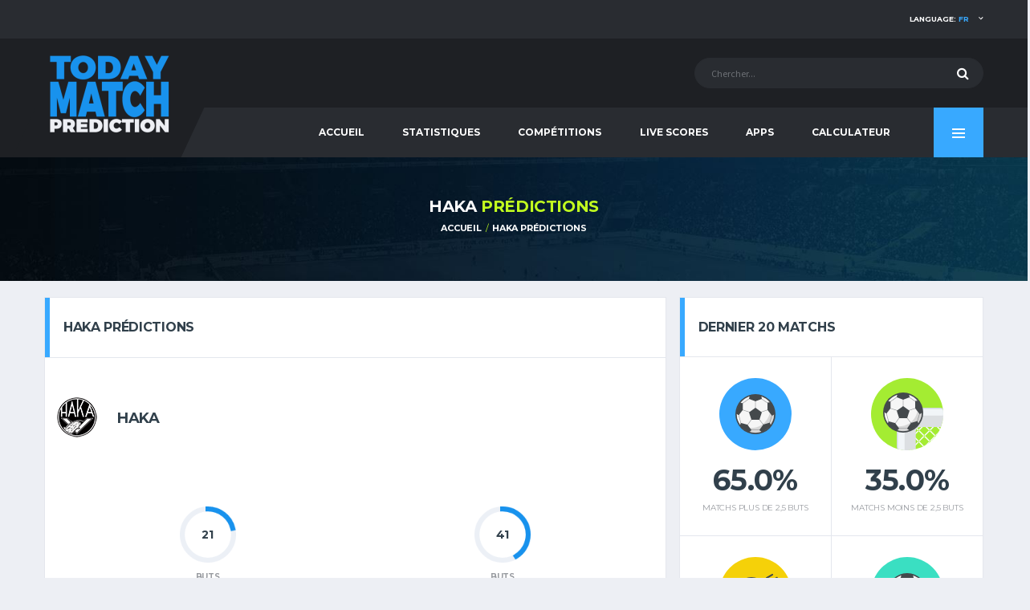

--- FILE ---
content_type: text/html; charset=UTF-8
request_url: https://www.todaymatchprediction.com/fr/clubs-fc-haka-predictions-team-2080.html
body_size: 11068
content:
<!DOCTYPE html>
<html lang="fr" prefix="og: http://ogp.me/ns#">
<head>
<meta name="viewport" content="width=device-width, initial-scale = 1.0, maximum-scale=5.0, user-scalable=0">
<title>Haka Prédictions | Today Match Prediction</title>
    <meta http-equiv="X-UA-Compatible" content="IE=edge">
    <meta name="description" content="Haka Prédictions toutes les Statistiques pour vous aider à décider, H2H, Prédiction, Conseils de Paris, toutes les Prévisions du match.">
    <meta name="author" content="todaymatchprediction.com">
    <meta name="news_keywords" content="Haka, Prédictions, Today Match Prediction, today, match, prediction, betting tips, soccer">
    <meta name="original-source" content="https://www.todaymatchprediction.com/fr/">
    <meta name="robots" content="noodp">
    <link rel="canonical" href="https://www.todaymatchprediction.com/fr/clubs-fc-haka-predictions-team-2080.html">
    <link rel="publisher" href="https://www.todaymatchprediction.com/fr/clubs-fc-haka-predictions-team-2080.html">
    <meta property="og:type" content="article">
    <meta property="og:title" content="Haka Prédictions | Today Match Prediction">
    <meta property="og:description" content="Haka Prédictions toutes les Statistiques pour vous aider à décider, H2H, Prédiction, Conseils de Paris, toutes les Prévisions du match.">
    <meta property="og:url" content="https://www.todaymatchprediction.com/fr/clubs-fc-haka-predictions-team-2080.html">
    <meta property="og:site_name" content="Today Match Prediction">
    <meta property="article:author" content="https://www.todaymatchprediction.com/fr/">
    <meta property="article:tag" content="Today Match Prediction">
    <meta property="article:section" content="Today Match Prediction">
    <meta property="og:image" content="https://www.todaymatchprediction.com/shareimage.jpg">
    <meta name="twitter:card" content="summary_large_image">
    <meta name="twitter:description" content="Haka Prédictions toutes les Statistiques pour vous aider à décider, H2H, Prédiction, Conseils de Paris, toutes les Prévisions du match.">
    <meta name="twitter:title" content="Haka Prédictions | Today Match Prediction">
    <meta name="twitter:site" content="@todaymatchpredi">
    <meta name="twitter:image" content="https://www.todaymatchprediction.com/shareimage.jpg">
    <meta name="twitter:creator" content="@todaymatchpredi">
  <link rel="apple-touch-icon" sizes="57x57" href="https://www.todaymatchprediction.com/apple-icon-57x57.png">
  <link rel="apple-touch-icon" sizes="60x60" href="https://www.todaymatchprediction.com/apple-icon-60x60.png">
  <link rel="apple-touch-icon" sizes="72x72" href="https://www.todaymatchprediction.com/apple-icon-72x72.png">
  <link rel="apple-touch-icon" sizes="76x76" href="https://www.todaymatchprediction.com/apple-icon-76x76.png">
  <link rel="apple-touch-icon" sizes="114x114" href="https://www.todaymatchprediction.com/apple-icon-114x114.png">
  <link rel="apple-touch-icon" sizes="120x120" href="https://www.todaymatchprediction.com/apple-icon-120x120.png">
  <link rel="apple-touch-icon" sizes="144x144" href="https://www.todaymatchprediction.com/apple-icon-144x144.png">
  <link rel="apple-touch-icon" sizes="152x152" href="https://www.todaymatchprediction.com/apple-icon-152x152.png">
  <link rel="apple-touch-icon" sizes="180x180" href="https://www.todaymatchprediction.com/apple-icon-180x180.png">
  <link rel="icon" type="image/png" sizes="192x192"  href="https://www.todaymatchprediction.com/android-icon-192x192.png">
  <link rel="icon" type="image/png" sizes="32x32" href="https://www.todaymatchprediction.com/favicon-32x32.png">
  <link rel="icon" type="image/png" sizes="96x96" href="https://www.todaymatchprediction.com/favicon-96x96.png">
  <link rel="icon" type="image/png" sizes="16x16" href="https://www.todaymatchprediction.com/favicon-16x16.png">
  <link rel="manifest" href="https://www.todaymatchprediction.com/manifest.json">
  <meta name="msapplication-TileColor" content="#1e2024">
  <meta name="msapplication-TileImage" content="https://www.todaymatchprediction.com/ms-icon-144x144.png">
  <meta name="theme-color" content="#1e2024">
  <link rel="shortcut icon" href="https://www.todaymatchprediction.com/favicon.ico">
  <link rel="dns-prefetch" href="https://fonts.googleapis.com">
  <link rel="dns-prefetch" href="https://fonts.gstatic.com">
  <link href="https://fonts.googleapis.com/css?family=Montserrat:400,700%7CSource+Sans+Pro:400,700" rel="stylesheet">
  <link href="https://www.todaymatchprediction.com/assets/vendor/bootstrap/css/bootstrap.min.css" rel="stylesheet">
  <link href="https://www.todaymatchprediction.com/assets/fonts/font-awesome/css/font-awesome.min.css" rel="stylesheet">
  <link href="https://www.todaymatchprediction.com/assets/fonts/simple-line-icons/css/simple-line-icons.css" rel="stylesheet">
  <link href="https://www.todaymatchprediction.com/assets/vendor/magnific-popup/dist/magnific-popup.css" rel="stylesheet">
  <link href="https://www.todaymatchprediction.com/assets/vendor/slick/slick.css" rel="stylesheet">
  <link href="https://www.todaymatchprediction.com/assets/css/content.css" rel="stylesheet">
  <link href="https://www.todaymatchprediction.com/assets/css/componentslast.css" rel="stylesheet">
  <link href="https://www.todaymatchprediction.com/assets/css/style.css" rel="stylesheet">
  <link href="https://www.todaymatchprediction.com/assets/css/custom.css" rel="stylesheet">
   <script type='application/ld+json'>{"@context":"https://schema.org","@type":"Organization","url":"https://www.todaymatchprediction.com/","sameAs":["https://www.facebook.com/todaymatchpredictionsfree/","https://twitter.com/todaymatchpredi"],"@id":"https://www.todaymatchprediction.com/#organization","name":"Today Match Prediction","logo":"https://www.todaymatchprediction.com/shareimage.jpg"}</script>
<script type="application/ld+json">
{
  "@context":"http://schema.org",
  "@type":"ItemList",
  "itemListElement":[
    {
      "@type":"SiteNavigationElement",
      "position":1,
      "name": "Home",
      "description": "Today Match Prediction",
      "url":"https://www.todaymatchprediction.com/"
    },
    {
      "@type":"SiteNavigationElement",
      "position":2,
      "name": "Football",
      "description": "Prédictions de Football pour Aujourd'hui",
      "url":"https://www.todaymatchprediction.com/todays-football-predictions.html"
    },
   {
      "@type":"SiteNavigationElement",
      "position":3,
      "name": "Cricket",
      "description": "Conseils de Paris sur le Cricket pour Aujourd'hui",
      "url":"https://www.todaymatchprediction.com/todays-cricket-predictions.html"
    },
    {
      "@type":"SiteNavigationElement",
      "position":4,
      "name": "Basketball",
      "description": "Prédictions de Basketball pour Aujourd'hui",
      "url":"https://www.todaymatchprediction.com/todays-basketball-predictions.html"
    },
    {
      "@type":"SiteNavigationElement",
      "position":5,
      "name": "Tennis",
      "description": "Prédictions de Tennis pour Aujourd'hui",
      "url":"https://www.todaymatchprediction.com/todays-tennis-predictions.html"
    }
  ]
}
</script>
<style>.widget-banner.widget--sidebar .widget__content.extraisadv{padding:8px;}.appsiconsgo{font-size:3em;color:#7189a0;margin:15px;}@media (max-width: 1199px) and (min-width: 992px){.main-nav__list>li>a {padding-left: 17px;padding-right: 17px;}}@media only screen and (max-width: 991px){.header-mobile {z-index: 5;}}
</style><style>.teamvs{margin-left: 12px;}@media (max-width:900px){.game-result__score-result--loser{display:block;position:relative;bottom:4px;right:0;text-align:center}}@media screen and (max-width: 767px){.team-schedule__date {display: initial;}}@media (max-width:600px){.game-result__team-logo img {max-width:35px;}.game-result__score-result--loser{display:block;position:relative;bottom:4px;right:0;text-align:center}}@media screen and (max-width:500px){.teamvs{margin-left:6px;}.extrasection{margin-right: -15px;margin-left: -15px;}.timeseeextra{width: 40px;}.team-schedule tbody .team-schedule__date, .team-schedule tbody .team-schedule__versus, .team-schedule tbody .team-schedule__status, .team-schedule tbody .team-schedule__time, .team-schedule tbody .team-schedule__compet, .team-schedule tbody .team-schedule__venue, .team-schedule tbody .team-schedule__tickets{width: 39px;}.site-content{padding-top:100px;margin-bottom:20px}.game-result__header--alt .game-result__date{flex-basis:initial;text-align:center}.game-result__header--alt .game-result__league{flex-basis:50%;margin-bottom:10px}}</style>
    <style>.extralg{background-color: #fff;width: 25%!important;}.widget-team-stats{border: 0px solid #e4e7ed;margin-bottom: 0px;}.extrah6{line-height: 1px;margin-top: -5px;margin-bottom: -10px;font-size: 12px;}.extrabsee,.extrabsee2{font-weight:600;font-family:montserrat,sans-serif;text-transform:uppercase;line-height:1.5em;border-radius:0;color:#fff}.iconspace{font-size:14px}.seespanb{background:#006B00;padding:5px;margin-left:5px}.extrabsee2{-webkit-transition:all .3s ease;transition:all .3s ease;font-size:11px;background:#090;padding:3px 0 3px 10px}.extrabsee{-webkit-transition:all .3s ease;transition:all .3s ease;padding:3px 16px;font-size:17px;background-color:#1F7D5C}.extrabsee2:focus,.extrabsee:focus{outline:0}@media screen and (max-width:500px){.extrabsee{font-size:15px}.player-season-avg tbody>tr>td.player-season-avg__season,.player-season-avg thead>tr>th.player-season-avg__season{text-align:left;padding-left:6px;font-size:11px}.label{font-size:10px}.game-result__score{font-size:18px}.game-result__score-result--loser{color:#d0d0d0}.game-result__header--alt{margin-bottom:20px}.game-result__content,.game-result__score-wrap{margin:0}.betslip{width:130px}.betslip2{width:180px}.site-content{padding-top:150px;margin-bottom:20px}.table>tbody>tr>td,.table>tbody>tr>th,.table>tfoot>tr>td,.table>tfoot>tr>th,.table>thead>tr>td,.table>thead>tr>th{padding-left:2px;padding-right:5px}}@media (max-width:768px){.footer-widgets__inner{padding:0 0 40px}.team-meta__name{font-size:9px}}@media (min-width: 992px){.table>tbody>tr>td{padding: 10px 10px;font-size: 11px;}.game-result__team {width: 100%;}}@media screen and (max-width:991px){.page-heading{display:none}.site-content{padding-top:100px;margin-bottom:20px}}@media (min-width: 1200px){td.team-schedule__tickets {padding-right: 10px!important;}}.progress__label{width: 30%;margin-left: 10px;}.progress+.progress__number {margin-left: 10px;margin-right: 18px;}}@media screen and (max-width: 320px){.table > tbody > tr > td, .table > tbody > tr > th, .table > tfoot > tr > td, .table > tfoot > tr > th, .table > thead > tr > td, .table > thead > tr > th {padding-left: 2px;padding-right: 2px;max-width: 100px;}}</style>
<style>.widget-standings .table-standings>tbody>tr>td:first-child {padding-left: 15px;}.widget-standings .table-standings>thead>tr>th:first-child {padding-left: 10px;}.widget-standings .table-standings>thead>tr>th:last-child {padding-right:8px;}.widget-standings .table-standings>thead>tr>th.left{text-align: left;}.widget-standings .table-standings>tbody>tr>td.left{text-align: left;}.selecttableteam{background-color: #f5f5dc;}.game-result__team-desc{font-size: 10px;}.teamvs{margin-left: 12px;}.extralabels{margin-top:15px;margin-bottom:15px;color:#444;}.text-center{text-align: center;}.topone{padding-top: 5px;padding-bottom: 5px;text-align: center;}.game-result__header--alt .game-result__date {-ms-flex-preferred-size: 50%;flex-basis: 50%;}.game-result__header--alt .game-result__league{flex-basis: 50%;}@media (max-width:600px){.game-result__team {padding-right: 0px;}.game-result__header--alt{display:block;}}</style>
<style>.card__header.card__header--has-btn.lastresults{border-bottom:0 solid #ddd}.lisleaguegames{display:flex;border-top:1px solid #e4e7ed;padding:10px 0 10px 0}.team-schedule__date{padding-left:10px;width:13%;font-size:11px;font-family:montserrat,sans-serif}.team-schedule__time{text-align:center;width:13%;font-size:11px;font-family:montserrat,sans-serif;color:#666}.team-schedule__versus{width:40%}.team-schedule__compet{width:16%;text-align:center;font-size:11px;font-family:montserrat,sans-serif;white-space:nowrap;overflow:hidden;text-overflow:ellipsis;padding-right:4px;padding-left:4px}.team-schedule__tickets{width:20%;text-align:center}.team-schedule__versus{width:35%}.team-meta__nameresults{font-size:11px;line-height:1.2em;font-weight:400;margin-bottom:0;text-transform:none}@media only screen and (max-width:991px){.team-schedule__versus{width:50%}}@media screen and (max-width:767px){.team-schedule__versus{width:60%}}@media screen and (max-width:590px){.team-schedule__versus{width:60%}}@media (max-width:467px){.team-schedule__versus{width:69%}}@media screen and (max-width:590px){.team-schedule__time{font-size:10px}}@media (max-width:467px){.team-schedule__time{font-size:9px;padding-top:3px}}@media only screen and (max-width:991px){.team-schedule__tickets{width:15%}}@media screen and (max-width:767px){.team-schedule__tickets{width:18%}}@media screen and (max-width:590px){.team-schedule__tickets{width:22%}}@media (max-width:467px){.team-schedule__tickets{width:15%}}.colorscore{color:#555}@media screen and (max-width: 767px){.team-schedule__date {display: block;padding-left: 3px;width: 15%;min-width: 15%;}}</style>  
<style>.draw,.lose,.won{margin-right:2px;color:#fff;border-radius:50%}.draw{background-color:#a4aab0;padding:5px 7px}.lose{background-color:#c1272d;padding:5px 8px}.won{background-color:#52b030;padding:5px 6px}</style>
<script type="text/javascript">
  var googletag = googletag || {};
  googletag.cmd = googletag.cmd || [];
  (function() {
    var gads = document.createElement('script');
    gads.async = true;
    gads.type = 'text/javascript';
    var useSSL = 'https:' == document.location.protocol;
    gads.src = (useSSL ? 'https:' : 'http:') +
      '//www.googletagservices.com/tag/js/gpt.js';
    var node = document.getElementsByTagName('script')[0];
    node.parentNode.insertBefore(gads, node);
  })();
</script>
<script async src="https://pagead2.googlesyndication.com/pagead/js/adsbygoogle.js?client=ca-pub-1439671726459342" data-overlays="bottom" crossorigin="anonymous"></script>
  
<style>@media (min-width: 992px){.site-content {padding: 20px 0 0;}}</style>
<style>.divontplace{line-height:0px;float:none!important;padding:0;text-align:center!important;display:block!important;margin:auto!important;}.divontplaceright{line-height:0px;float:none!important;min-height: 320px;padding:0;text-align:center!important;display:block!important;margin:auto!important;}.pushy-panel__inner {overflow-y: hidden;}@media (min-width: 768px){.sponsors{padding: 15px 0 0px;}}.infogosee{display:none}@media (min-width: 992px){.page-heading__title {font-size: 20px;}}</style>
<style>.termsbottom{text-align:-webkit-center;text-align:center;padding-bottom:45px;}.extrafa{font-size:20px!important;color:#ccc!important;}.footer-widgets__inner{padding:20px 0;padding-bottom:40px;text-align:center}.gambuk{margin-bottom:10px;width:150px;filter:grayscale(1)}@media (min-width:992px){.footer-widgets__inner{padding:20px 0;padding-bottom:40px;text-align:center}}@media (min-width:768px){.footer-widgets__inner{padding:20px 0;padding-bottom:40px;text-align:center}}@media (max-width:460px){.footer-nav__item {width: 14%;}}@media (max-width:400px){.gambuk{margin-top:30px;width:200px;filter:grayscale(1)}}</style>
<style>.two_responsive_1{width:321px;height:50px;text-align:center;margin:auto;}@media(min-width:500px){.two_responsive_1{width:468px;height:60px;text-align:center;margin:auto;}}@media(min-width:992px){.two_responsive_1{width:728px;height:90px;text-align:center;margin:auto;}}</style>
<style>@media screen and (max-width:730px){.footer-secondary,.footer-widgets,.sponsors{display:none}.footer-mobile{position:fixed;z-index:2;width:100%;bottom:0;background:#1e2024;display:none;opacity: 0;transform: translateY(100%);transition: opacity 0.5s ease, transform 0.5s ease;}.footer-mobile.showthis {opacity: 1;transform: translateY(0);}.footer-nav__item{height:60px}}.classimgfoot5{height:20px;margin-top:9px}.classimgfoot6{height:20px;margin-top:7px}</style>
</head><body class="template-soccer">
<div class="site-wrapper clearfix">
<div class="site-overlay"></div>
<div class="header-mobile clearfix" id="header-mobile">
    <div class="header-mobile__logo">
        <a href="/fr/" title="Today Match Prediction"><img src="/assets/images/soccer/logo.png" srcset="/assets/images/soccer/logo@2x.png 2x" alt="Today Match Prediction" title="Today Match Prediction" class="header-mobile__logo-img"></a>
    </div>
    <div class="header-mobile__inner">
        <a title="Today Match Prediction" id="header-mobile__toggle" class="burger-menu-icon"><span class="burger-menu-icon__line"></span></a>
        <span class="header-mobile__search-icon" id="header-mobile__search-icon"></span>
    </div>
</div>
<header class="header">
    <div class="header__top-bar clearfix">
        <div class="container">

            <!-- Account Navigation -->
            <ul class="nav-account desk">
                <li class="nav-account__item desk active"><a href="#" title="Language">Language: <span class="highlight">fr</span></a>
                    <ul class="main-nav__sub">
                         <li><a href="https://www.todaymatchprediction.com/en/" title="English">English</a></li>
                        <li><a href="https://www.todaymatchprediction.com/es/" title="Español">ESPAÑOL</a></li>
                        <li><a href="https://www.todaymatchprediction.com/fr/" title="Français">FRANÇAIS</a></li>
                        <li><a href="https://www.todaymatchprediction.com/de/" title="Deutsch">DEUTSCH</a></li>
                        <li><a href="https://www.todaymatchprediction.com/pt/" title="Português">Português</a></li>
                    </ul>
                </li>
            </ul>
            <ul class="nav-account mob">
                <li class="has-children mob"><span class="main-nav__toggle"></span><a title="Language">Language</a>
                  <ul class="main-nav__sub" style="display: none;">
                     <li><a href="https://www.todaymatchprediction.com/en/" title="English">English</a></li>
                        <li><a href="https://www.todaymatchprediction.com/es/" title="Español">ESPAÑOL</a></li>
                        <li><a href="https://www.todaymatchprediction.com/fr/" title="Français">FRANÇAIS</a></li>
                        <li><a href="https://www.todaymatchprediction.com/de/" title="Deutsch">DEUTSCH</a></li>
                        <li><a href="https://www.todaymatchprediction.com/pt/" title="Português">Português</a></li>
                  </ul>
                </li>
            </ul>
        </div>
    </div>
    <div class="header__secondary">
        <div class="container">
            <!-- Header Search Form -->
            <div class="header-search-form">
                <form action="https://www.todaymatchprediction.com/fr/search.php" id="mobile-search-form" class="search-form" method="get">
                    <input type="text" class="form-control header-mobile__search-control" name="keyword" id="keyword" placeholder="Chercher...">
                    <button type="submit" class="header-mobile__search-submit"><i class="fa fa-search"></i></button>
                </form>
            </div>
        </div>
    </div>
    <div class="header__primary">
        <div class="container">
            <div class="header__primary-inner">

                <!-- Header Logo -->
                <div class="header-logo">
                    <a href="/fr/" title="Today Match Prediction"><img src="/assets/images/soccer/logo.png" srcset="/assets/images/soccer/logo@2x.png 2x" alt="Today Match Prediction" title="Today Match Prediction" class="header-logo__img"></a>
                </div>
                <nav class="main-nav clearfix">
                    <ul class="main-nav__list">
                        <li class="">
                            <input type="hidden" id="menu_" value="">
                            <a href="https://www.todaymatchprediction.com/fr/" title="Today Match Prediction">ACCUEIL</a>
                        </li>
                        <li class="">
                            <input type="hidden" id="menu_stats" value="stats">
                            <a href="https://www.todaymatchprediction.com/fr/stats/" title="Statistiques">Statistiques</a>
                        </li>
                        <li class="">
                            <input type="hidden" id="menu_competitions" value="competitions">
                            <a href="https://www.todaymatchprediction.com/fr/competitions/" title="Compétitions">Compétitions</a>
                        </li>
                        <li class="">
                            <input type="hidden" id="menu_livescores" value="livescores">
                            <a href="https://www.todaymatchprediction.com/fr/livescores/" title="Live Scores">Live Scores</a>
                        </li>
                        <li class="">
                            <input type="hidden" id="menu_apps" value="apps">
                            <a href="https://www.todaymatchprediction.com/fr/today-match-prediction-mobile-apps/" title="Apps">Apps</a>
                        </li>
                        <li class="">
                            <input type="hidden" id="menu_calculator" value="calculator">
                            <a href="https://www.todaymatchprediction.com/fr/betting-calculator-odds-converter/" title="Calculateur ">Calculateur </a>
                        </li>
                        <li class="has-children mob">
                            <input type="hidden" id="contact" value="contact">
                            <a href="https://www.todaymatchprediction.com/contact/">Contact</a>
                        </li>
                    </ul>
                    <a href="#" class="pushy-panel__toggle" title="Today Match Prediction">
                        <span class="pushy-panel__line"></span>
                    </a>
                    <!-- Pushy Panel Toggle / Eng -->
                </nav>
                <!-- Main Navigation / End -->
            </div>
        </div>
    </div>
</header>
<aside class="pushy-panel pushy-panel--dark">
    <div class="pushy-panel__inner">
        <header class="pushy-panel__header">
            <div class="pushy-panel__logo">
                <a href="/fr/" title="Today Match Prediction"><img src="/assets/images/soccer/logo.png" srcset="/assets/images/soccer/logo@2x.png 2x" alt="Today Match Prediction"></a>
            </div>
        </header>
        <div class="pushy-panel__content">

            <!-- Widget: Posts -->
            <aside class="widget widget-popular-posts widget--side-panel">
                <div class="widget__content">

                    <ul class="posts posts--simple-list">
                        <li class="posts__item posts__item--category-1">
                            <div class="posts__inner">
                                <h6 class="posts__title"><a href="#"title="Today Match Prediction">PARTAGEZ CETTE PAGE</a></h6>
                            </div>
                            <div class="posts__excerpt">
                                 <a href="https://www.facebook.com/sharer.php?u=https://www.todaymatchprediction.com/fr/clubs-fc-haka-predictions-team-2080.html" title="facebook" target="_blank" class="btn btn-primary-inverse btn-sm" rel="noopener" style="margin-bottom: 6px;width: 80%;background-color: #3B5997;">
                                    <i class="fa fa-facebook" style="margin-right: 10px;font-size: 1.2em;"></i>PARTAGER SUR FACEBOOK</a>
                                <a href="https://twitter.com/share?url=https://www.todaymatchprediction.com/fr/clubs-fc-haka-predictions-team-2080.html&amp;text=Today%20Match%20Prediction&amp;hashtags=todaymatchprediction" title="twitter" target="_blank" rel="noopener" class="btn btn-primary-inverse btn-sm" style="margin-bottom: 6px;width: 80%;background-color: #42C0FB;">
                                    <i class="fa fa-twitter" style="margin-right: 10px;font-size: 1.2em;"></i>PARTAGER SUR TWITTER</a>
                            </div>
                        </li>
                    </ul>
                </div>
            </aside>
            <!-- Widget: Posts / End -->
            <!-- Widget: Tag Cloud -->
            <aside class="widget widget--side-panel widget-tagcloud">
                <div class="widget__title">
                    <h4>TAGS POPULAIRES</h4>
                </div>
                <div class="widget__content">
                    <div class="tagcloud">
                        <a href="https://www.todaymatchprediction.com/fr/" class="btn btn-primary btn-xs btn-outline btn-sm" title="PRÉDICTIONS">PRÉDICTIONS</a>
                        <a href="https://www.todaymatchprediction.com/stats/fr/" class="btn btn-primary btn-xs btn-outline btn-sm" title="Statistiques">Statistiques</a>
                        <a href="https://www.todaymatchprediction.com/competitions/fr/" class="btn btn-primary btn-xs btn-outline btn-sm" title="Compétitions">Compétitions</a>
                        <a href="https://www.todaymatchprediction.com/livescores/fr/" class="btn btn-primary btn-xs btn-outline btn-sm" title="RÉSULTATS EN DIRECT">RÉSULTATS EN DIRECT</a>
                    </div>
                </div>
            </aside>
            <!-- Widget: Tag Cloud / End -->
            <!-- Widget: Banner -->
           <!-- <aside class="widget widget--side-panel widget-banner">
                <div class="widget__content">
                    <figure class="widget-banner__img">
                        <a href="/gopage.php" target="_blank" rel="nofollow"><img src="/images/dsfdsmoren.jpg" alt="Banner"></a>
                    </figure>
                </div>
            </aside>-->
            <!-- Widget: Banner / End -->
        </div>
        <a href="#" title="Today Match Prediction" class="pushy-panel__back-btn"></a>
    </div>
</aside>
<script>
    $(document).ready(function () {
        var url = document.location.href.split("/");
        var value = url[3];
        if ($("#menu" + "_" + value).val() == value) {
            $("#menu" + "_" + value).parent().addClass("active");
        }
        else {
            var url = document.location.href;
            $("a[href='" + url + "']").parent().addClass("active");
        }
    });
    $('#btnSearch').click(function () {
        keyword = $("#keyword").val();
        window.location.href = "https://www.todaymatchprediction.com/fr/search.php?keyword=" + keyword;
    });
</script>    <div class="page-heading">
        <div class="container">
            <div class="row">
                <div class="col-md-10 col-md-offset-1">
                    <h1 class="page-heading__title">Haka <span class="highlight">PRÉDICTIONS</span></h1>
                    <ol class="page-heading__breadcrumb breadcrumb">
                        <li><a href="/fr/">ACCUEIL</a></li>
                        <li><a href="https://www.todaymatchprediction.com/fr/clubs-fc-haka-predictions-team-2080.html" title="Haka PRÉDICTIONS">Haka PRÉDICTIONS</a></li>
                    </ol>
                </div>
            </div>
        </div>
    </div>
    <!-- Content
    ================================================== -->
    <div class="site-content insidegames">
    <div class="container" style="max-width: 100%;overflow-x: hidden;">
    <div class="row">
    <!-- Content -->
    <div class="content col-md-8">
    <!-- Game Scoreboard -->
    <div class="card">
    <header class="card__header card__header--has-btn">
        <h4>Haka PRÉDICTIONS</h4>
    </header>
    <div class="card__content">

    <!-- Game Result -->
    <div class="game-result">
    <section class="game-result__section pt-0">
        <div class="game-result__content">
            <!-- 1st Team -->
            <div class="game-result__team game-result__team--first">
                <figure class="game-result__team-logo">
                    <img src="https://www.todaymatchprediction.com/images/clubs/haka.png" alt="">
                </figure>
                <div class="game-result__team-info">
                    <h5 class="game-result__team-name">Haka</h5>
                </div>
            </div>
        </div>
    </section>
    <section class="game-result__section" style="padding-top: 0px;">
        <div class="game-result__content mb-0"><br>
            <div class="game-result__stats">
                <div class="row">
                    <div class="game-result__stats-team-1">
                        <div class="row">
                            <div class="col-xs-6">
                                <div class="circular circular--size-70">
                                    <div class="circular__bar" data-percent="21">
                                        <span class="circular__percents">21</span>
                                    </div>
                                    <span class="circular__label">BUTS<br> MARQUÉS</span>
                                </div>
                            </div>
                            <div class="col-xs-6">
                                <div class="circular circular--size-70">
                                    <div class="circular__bar" data-percent="41">
                                        <span class="circular__percents">41</span>
                                    </div>
                                    <span class="circular__label">BUTS<br> CONCÉDÉS</span>
                                </div>
                            </div>
                        </div>

                        <div class="spacer"></div>
<div style="margin-bottom:10px">
<div class="divontplace">
<div style="text-align:center;">
<ins class="adsbygoogle"
     style="display:inline-block;width:300px;height:250px"
     data-ad-client="ca-pub-1439671726459342"
     data-ad-slot="9607506369"
     data-ad-format="fluid" 
     data-full-width-responsive="false"></ins>
<script>
     (adsbygoogle = window.adsbygoogle || []).push({});
</script>
</div>
</div></div> 
                        <!-- Progress: Matches Played -->
                        <div class="progress-stats">
                            <div class="progress__label">MATCHS</div>
                            <div class="progress">
                                <div class="progress__bar progress__bar-width-100" role="progressbar"
                                     aria-valuenow="20"
                                     aria-valuemin="0" aria-valuemax="40"></div>
                            </div>
                            <div class="progress__number">20</div>
                        </div>
                        <!-- Progress: Matches Played / End -->

                        <!-- Progress: Wins -->
                        <div class="progress-stats">
                            <div class="progress__label">VICTOIRES</div>
                            <div class="progress">
                                <div class="progress__bar progress__bar-width-10"
                                     role="progressbar" aria-valuenow="2"
                                     aria-valuemin="0" aria-valuemax="40"></div>
                            </div>
                            <div class="progress__number">2</div>
                        </div>
                        <!-- Progress: Wins / End -->

                        <!-- Progress: Draws -->
                        <div class="progress-stats">
                            <div class="progress__label">MATCH NUL</div>
                            <div class="progress">
                                <div class="progress__bar progress__bar-width-10"
                                     role="progressbar" aria-valuenow="3"
                                     aria-valuemin="0" aria-valuemax="40"></div>
                            </div>
                            <div class="progress__number">3</div>
                        </div>
                        <!-- Progress: Draws / End -->
                        <!-- Progress: Losses -->
                        <div class="progress-stats">
                            <div class="progress__label">DÉFAITES</div>
                            <div class="progress">
                                <div class="progress__bar progress__bar-width-70"
                                     role="progressbar" aria-valuenow="15"
                                     aria-valuemin="0" aria-valuemax="40"></div>
                            </div>
                            <div class="progress__number">15</div>
                        </div>
                        <!-- Progress: Losses / End -->

                    </div>

                </div>
            </div>
        </div>
    </section>
    </div>
    </div>
 <table class="table table-hover team-schedule team-schedule--full">
            <tbody>
                    <tr style='background-color: beige;'>
                    <td colspan='6'><h6 class='extrah6'>
                        <img src='/images/livescores/countries/finland.png' alt='finland' title='finland' width='25' height='17' style='margin-bottom: 4px;margin-right: 10px;'>Finland Veikkausliiga</h6></td>
                    </tr>
                    <tr>
                        <td class='team-schedule__versus timeseeextra'><div class='team-meta__info'><h6 class='team-meta__name'>18/10/25</h6></div></td>
                        <td class='team-schedule__versus'>
                            <div class='team-meta' style='text-align: right;'>
                                <div class='team-meta__info'>
                                    <h6 class='team-meta__name'>FC Haka</h6>
                                </div><span class='teamvs'>vs</span>
                            </div>
                        </td>
                        <td class='team-schedule__status'>
                            <div class='team-meta'>
                                <div class='team-meta__info'>
                                    <h6 class='team-meta__name'>KTP</h6>
                                </div>
                            </div>
                        </td>
                        <td class='team-schedule__compet'>Finland Veikkausliiga</td>
                        <td class='team-schedule__tickets'><a href='https://www.todaymatchprediction.com/fr/gamepredictionextra/182947932/fc-haka-vs-ktp.html' class='btn btn-xs btn-default btn-outline btn-block'><span class='btsmob'>Voir</span><span class='btsdesk'>VOIR PRÉDICTION</span></a></td>
                    </tr></tbody><tbody>
                    <tr style='background-color: beige;'>
                    <td colspan='6'><h6 class='extrah6'>
                        <img src='/images/livescores/countries/finland.png' alt='finland' title='finland' width='25' height='17' style='margin-bottom: 4px;margin-right: 10px;'>Finland Veikkausliiga</h6></td>
                    </tr>
                    <tr>
                        <td class='team-schedule__versus timeseeextra'><div class='team-meta__info'><h6 class='team-meta__name'>03/10/25</h6></div></td>
                        <td class='team-schedule__versus'>
                            <div class='team-meta' style='text-align: right;'>
                                <div class='team-meta__info'>
                                    <h6 class='team-meta__name'>FF Jaro</h6>
                                </div><span class='teamvs'>vs</span>
                            </div>
                        </td>
                        <td class='team-schedule__status'>
                            <div class='team-meta'>
                                <div class='team-meta__info'>
                                    <h6 class='team-meta__name'>FC Haka</h6>
                                </div>
                            </div>
                        </td>
                        <td class='team-schedule__compet'>Finland Veikkausliiga</td>
                        <td class='team-schedule__tickets'><a href='https://www.todaymatchprediction.com/fr/gamepredictionextra/182162184/ff-jaro-vs-fc-haka.html' class='btn btn-xs btn-default btn-outline btn-block'><span class='btsmob'>Voir</span><span class='btsdesk'>VOIR PRÉDICTION</span></a></td>
                    </tr></tbody><tbody>
                    <tr style='background-color: beige;'>
                    <td colspan='6'><h6 class='extrah6'>
                        <img src='/images/livescores/countries/finland.png' alt='finland' title='finland' width='25' height='17' style='margin-bottom: 4px;margin-right: 10px;'>Finland Veikkausliiga</h6></td>
                    </tr>
                    <tr>
                        <td class='team-schedule__versus timeseeextra'><div class='team-meta__info'><h6 class='team-meta__name'>26/09/25</h6></div></td>
                        <td class='team-schedule__versus'>
                            <div class='team-meta' style='text-align: right;'>
                                <div class='team-meta__info'>
                                    <h6 class='team-meta__name'>VPS Vaasa</h6>
                                </div><span class='teamvs'>vs</span>
                            </div>
                        </td>
                        <td class='team-schedule__status'>
                            <div class='team-meta'>
                                <div class='team-meta__info'>
                                    <h6 class='team-meta__name'>FC Haka</h6>
                                </div>
                            </div>
                        </td>
                        <td class='team-schedule__compet'>Finland Veikkausliiga</td>
                        <td class='team-schedule__tickets'><a href='https://www.todaymatchprediction.com/fr/gamepredictionextra/181736413/vps-vaasa-vs-fc-haka.html' class='btn btn-xs btn-default btn-outline btn-block'><span class='btsmob'>Voir</span><span class='btsdesk'>VOIR PRÉDICTION</span></a></td>
                    </tr></tbody><tbody>
                    <tr style='background-color: beige;'>
                    <td colspan='6'><h6 class='extrah6'>
                        <img src='/images/livescores/countries/finland.png' alt='finland' title='finland' width='25' height='17' style='margin-bottom: 4px;margin-right: 10px;'>Finland Veikkausliiga</h6></td>
                    </tr>
                    <tr>
                        <td class='team-schedule__versus timeseeextra'><div class='team-meta__info'><h6 class='team-meta__name'>19/09/25</h6></div></td>
                        <td class='team-schedule__versus'>
                            <div class='team-meta' style='text-align: right;'>
                                <div class='team-meta__info'>
                                    <h6 class='team-meta__name'>FC Haka</h6>
                                </div><span class='teamvs'>vs</span>
                            </div>
                        </td>
                        <td class='team-schedule__status'>
                            <div class='team-meta'>
                                <div class='team-meta__info'>
                                    <h6 class='team-meta__name'>AC Oulu</h6>
                                </div>
                            </div>
                        </td>
                        <td class='team-schedule__compet'>Finland Veikkausliiga</td>
                        <td class='team-schedule__tickets'><a href='https://www.todaymatchprediction.com/fr/gamepredictionextra/181365793/fc-haka-vs-ac-oulu.html' class='btn btn-xs btn-default btn-outline btn-block'><span class='btsmob'>Voir</span><span class='btsdesk'>VOIR PRÉDICTION</span></a></td>
                    </tr></tbody><tbody>
                    <tr style='background-color: beige;'>
                    <td colspan='6'><h6 class='extrah6'>
                        <img src='/images/livescores/countries/finland.png' alt='finland' title='finland' width='25' height='17' style='margin-bottom: 4px;margin-right: 10px;'>Finland Veikkausliiga</h6></td>
                    </tr>
                    <tr>
                        <td class='team-schedule__versus timeseeextra'><div class='team-meta__info'><h6 class='team-meta__name'>13/09/25</h6></div></td>
                        <td class='team-schedule__versus'>
                            <div class='team-meta' style='text-align: right;'>
                                <div class='team-meta__info'>
                                    <h6 class='team-meta__name'>IFK Mariehamn</h6>
                                </div><span class='teamvs'>vs</span>
                            </div>
                        </td>
                        <td class='team-schedule__status'>
                            <div class='team-meta'>
                                <div class='team-meta__info'>
                                    <h6 class='team-meta__name'>FC Haka</h6>
                                </div>
                            </div>
                        </td>
                        <td class='team-schedule__compet'>Finland Veikkausliiga</td>
                        <td class='team-schedule__tickets'><a href='https://www.todaymatchprediction.com/fr/gamepredictionextra/180911048/ifk-mariehamn-vs-fc-haka.html' class='btn btn-xs btn-default btn-outline btn-block'><span class='btsmob'>Voir</span><span class='btsdesk'>VOIR PRÉDICTION</span></a></td>
                    </tr></tbody>        </table>    
    

    </div>
<div class="card">
<header class="card__header card__header--has-btn">
<h4>Haka DERNIERS RÉSULTATS</h4>
</header>
<div class="game-result">
<div class="lisleaguegames">
<div class="team-schedule__date">23.01.2026</div>
<div class="team-schedule__time"><span class="won">W</span></div>
<div class="team-schedule__versus"><div class="team-metaleft"><div class="team-meta__info"><h6 class="team-meta__nameresults">Turku PS <span class="spanvsteams">vs</span> <b>Haka</b></h6></div></div></div>
<div class="team-schedule__compet">Friendlies Clubs</div>
<div class="team-schedule__tickets"><span class="colorscore">1 : 2</span></div>
</div><div class="lisleaguegames">
<div class="team-schedule__date">17.01.2026</div>
<div class="team-schedule__time"><span class="draw">D</span></div>
<div class="team-schedule__versus"><div class="team-metaleft"><div class="team-meta__info"><h6 class="team-meta__nameresults">Lahti <span class="spanvsteams">vs</span> <b>Haka</b></h6></div></div></div>
<div class="team-schedule__compet">Friendlies Clubs</div>
<div class="team-schedule__tickets"><span class="colorscore">1 : 1</span></div>
</div><div class="lisleaguegames">
<div class="team-schedule__date">18.10.2025</div>
<div class="team-schedule__time"><span class="lose">L</span></div>
<div class="team-schedule__versus"><div class="team-metaleft"><div class="team-meta__info"><h6 class="team-meta__nameresults"><b>Haka</b> <span class="spanvsteams">vs</span> Kooteepee</h6></div></div></div>
<div class="team-schedule__compet">Veikkausliiga</div>
<div class="team-schedule__tickets"><span class="colorscore">1 : 2</span></div>
</div><div class="lisleaguegames">
<div class="team-schedule__date">03.10.2025</div>
<div class="team-schedule__time"><span class="lose">L</span></div>
<div class="team-schedule__versus"><div class="team-metaleft"><div class="team-meta__info"><h6 class="team-meta__nameresults">FF Jaro <span class="spanvsteams">vs</span> <b>Haka</b></h6></div></div></div>
<div class="team-schedule__compet">Veikkausliiga</div>
<div class="team-schedule__tickets"><span class="colorscore">2 : 1</span></div>
</div><div class="lisleaguegames">
<div class="team-schedule__date">26.09.2025</div>
<div class="team-schedule__time"><span class="lose">L</span></div>
<div class="team-schedule__versus"><div class="team-metaleft"><div class="team-meta__info"><h6 class="team-meta__nameresults">VPS <span class="spanvsteams">vs</span> <b>Haka</b></h6></div></div></div>
<div class="team-schedule__compet">Veikkausliiga</div>
<div class="team-schedule__tickets"><span class="colorscore">1 : 0</span></div>
</div>
</div>
</div>
        <aside class="widget card widget--sidebar widget-standings">
<div class="widget__title card__header card__header--has-btn">
<h4>CLASSEMENTS</h4>
</div>
<div class="widget__content card__content">
<div class="table-responsive">
<table class="table table-hover table-standings">
<thead>
<tr>
<th>RANK</th>
<th class="left">ÉQUIPE</th>
<th>P</th>
<th>W</th>
<th>D</th>
<th>L</th>
<th>GF</th>
<th>GA</th>
<th>Dif</th>
<th>PTS</th>
</tr>
</thead>
<tbody>
                                    <tr class="noselect">
                    <td><div class="team-meta"></div></td>
                    <td class="left"><div class="team-meta__info"><h6 class="team-meta__name">KuPS</h6></div></td>
                    <td>32</td>
                    <td>20</td>
                    <td>7</td>
                    <td>5</td>
                    <td>62</td>
                    <td>34</td>
                    <td>28</td>
                    <td>67</td>
                    </tr>
                                    <tr class="noselect">
                    <td><div class="team-meta"></div></td>
                    <td class="left"><div class="team-meta__info"><h6 class="team-meta__name">Inter Turku</h6></div></td>
                    <td>32</td>
                    <td>17</td>
                    <td>10</td>
                    <td>5</td>
                    <td>60</td>
                    <td>33</td>
                    <td>27</td>
                    <td>61</td>
                    </tr>
                                    <tr class="noselect">
                    <td><div class="team-meta"></div></td>
                    <td class="left"><div class="team-meta__info"><h6 class="team-meta__name">Ilves</h6></div></td>
                    <td>32</td>
                    <td>18</td>
                    <td>6</td>
                    <td>8</td>
                    <td>68</td>
                    <td>45</td>
                    <td>23</td>
                    <td>60</td>
                    </tr>
                                    <tr class="noselect">
                    <td><div class="team-meta"></div></td>
                    <td class="left"><div class="team-meta__info"><h6 class="team-meta__name">SJK</h6></div></td>
                    <td>32</td>
                    <td>17</td>
                    <td>8</td>
                    <td>7</td>
                    <td>70</td>
                    <td>51</td>
                    <td>19</td>
                    <td>59</td>
                    </tr>
                                    <tr class="noselect">
                    <td><div class="team-meta"></div></td>
                    <td class="left"><div class="team-meta__info"><h6 class="team-meta__name">HJK helsinki</h6></div></td>
                    <td>32</td>
                    <td>14</td>
                    <td>7</td>
                    <td>11</td>
                    <td>74</td>
                    <td>52</td>
                    <td>22</td>
                    <td>49</td>
                    </tr>
                                    <tr class="noselect">
                    <td><div class="team-meta"></div></td>
                    <td class="left"><div class="team-meta__info"><h6 class="team-meta__name">Gnistan</h6></div></td>
                    <td>32</td>
                    <td>8</td>
                    <td>9</td>
                    <td>15</td>
                    <td>47</td>
                    <td>65</td>
                    <td>-18</td>
                    <td>33</td>
                    </tr>
                             </tbody>
</table>
</div>
</div>
</aside>
            <aside class="widget card widget--sidebar widget-standings">
<div class="widget__title card__header card__header--has-btn">
<h4>CLASSEMENTS</h4>
</div>
<div class="widget__content card__content">
<div class="table-responsive">
<table class="table table-hover table-standings">
<thead>
<tr>
<th>RANK</th>
<th class="left">ÉQUIPE</th>
<th>P</th>
<th>W</th>
<th>D</th>
<th>L</th>
<th>GF</th>
<th>GA</th>
<th>Dif</th>
<th>PTS</th>
</tr>
</thead>
<tbody>
                                    <tr class="noselect">
                    <td><div class="team-meta"></div></td>
                    <td class="left"><div class="team-meta__info"><h6 class="team-meta__name">FF Jaro</h6></div></td>
                    <td>27</td>
                    <td>10</td>
                    <td>4</td>
                    <td>13</td>
                    <td>35</td>
                    <td>44</td>
                    <td>-9</td>
                    <td>34</td>
                    </tr>
                                    <tr class="noselect">
                    <td><div class="team-meta"></div></td>
                    <td class="left"><div class="team-meta__info"><h6 class="team-meta__name">Mariehamn</h6></div></td>
                    <td>27</td>
                    <td>8</td>
                    <td>8</td>
                    <td>11</td>
                    <td>34</td>
                    <td>53</td>
                    <td>-19</td>
                    <td>32</td>
                    </tr>
                                    <tr class="noselect">
                    <td><div class="team-meta"></div></td>
                    <td class="left"><div class="team-meta__info"><h6 class="team-meta__name">VPS</h6></div></td>
                    <td>27</td>
                    <td>8</td>
                    <td>7</td>
                    <td>12</td>
                    <td>37</td>
                    <td>42</td>
                    <td>-5</td>
                    <td>31</td>
                    </tr>
                                    <tr class="noselect">
                    <td><div class="team-meta"></div></td>
                    <td class="left"><div class="team-meta__info"><h6 class="team-meta__name">AC Oulu</h6></div></td>
                    <td>27</td>
                    <td>8</td>
                    <td>3</td>
                    <td>16</td>
                    <td>35</td>
                    <td>53</td>
                    <td>-18</td>
                    <td>27</td>
                    </tr>
                                    <tr class="noselect">
                    <td><div class="team-meta"></div></td>
                    <td class="left"><div class="team-meta__info"><h6 class="team-meta__name">Kooteepee</h6></div></td>
                    <td>27</td>
                    <td>5</td>
                    <td>6</td>
                    <td>16</td>
                    <td>31</td>
                    <td>61</td>
                    <td>-30</td>
                    <td>21</td>
                    </tr>
                                    <tr class="selecttableteam">
                    <td><div class="team-meta"></div></td>
                    <td class="left"><div class="team-meta__info"><h6 class="team-meta__name">Haka</h6></div></td>
                    <td>27</td>
                    <td>4</td>
                    <td>5</td>
                    <td>18</td>
                    <td>30</td>
                    <td>50</td>
                    <td>-20</td>
                    <td>17</td>
                    </tr>
                             </tbody>
</table>
</div>
</div>
</aside>
            <aside class="widget card widget--sidebar widget-standings">
<div class="widget__title card__header card__header--has-btn">
<h4>CLASSEMENTS</h4>
</div>
<div class="widget__content card__content">
<div class="table-responsive">
<table class="table table-hover table-standings">
<thead>
<tr>
<th>RANK</th>
<th class="left">ÉQUIPE</th>
<th>P</th>
<th>W</th>
<th>D</th>
<th>L</th>
<th>GF</th>
<th>GA</th>
<th>Dif</th>
<th>PTS</th>
</tr>
</thead>
<tbody>
                                    <tr class="noselect">
                    <td><div class="team-meta"></div></td>
                    <td class="left"><div class="team-meta__info"><h6 class="team-meta__name">Inter Turku</h6></div></td>
                    <td>22</td>
                    <td>13</td>
                    <td>7</td>
                    <td>2</td>
                    <td>46</td>
                    <td>20</td>
                    <td>26</td>
                    <td>46</td>
                    </tr>
                                    <tr class="noselect">
                    <td><div class="team-meta"></div></td>
                    <td class="left"><div class="team-meta__info"><h6 class="team-meta__name">Ilves</h6></div></td>
                    <td>22</td>
                    <td>14</td>
                    <td>3</td>
                    <td>5</td>
                    <td>47</td>
                    <td>27</td>
                    <td>20</td>
                    <td>45</td>
                    </tr>
                                    <tr class="noselect">
                    <td><div class="team-meta"></div></td>
                    <td class="left"><div class="team-meta__info"><h6 class="team-meta__name">HJK helsinki</h6></div></td>
                    <td>22</td>
                    <td>14</td>
                    <td>2</td>
                    <td>6</td>
                    <td>59</td>
                    <td>29</td>
                    <td>30</td>
                    <td>44</td>
                    </tr>
                                    <tr class="noselect">
                    <td><div class="team-meta"></div></td>
                    <td class="left"><div class="team-meta__info"><h6 class="team-meta__name">KuPS</h6></div></td>
                    <td>22</td>
                    <td>13</td>
                    <td>5</td>
                    <td>4</td>
                    <td>39</td>
                    <td>23</td>
                    <td>16</td>
                    <td>44</td>
                    </tr>
                                    <tr class="noselect">
                    <td><div class="team-meta"></div></td>
                    <td class="left"><div class="team-meta__info"><h6 class="team-meta__name">SJK</h6></div></td>
                    <td>22</td>
                    <td>12</td>
                    <td>5</td>
                    <td>5</td>
                    <td>45</td>
                    <td>31</td>
                    <td>14</td>
                    <td>41</td>
                    </tr>
                                    <tr class="noselect">
                    <td><div class="team-meta"></div></td>
                    <td class="left"><div class="team-meta__info"><h6 class="team-meta__name">Gnistan</h6></div></td>
                    <td>22</td>
                    <td>7</td>
                    <td>7</td>
                    <td>8</td>
                    <td>34</td>
                    <td>39</td>
                    <td>-5</td>
                    <td>28</td>
                    </tr>
                                    <tr class="noselect">
                    <td><div class="team-meta"></div></td>
                    <td class="left"><div class="team-meta__info"><h6 class="team-meta__name">VPS</h6></div></td>
                    <td>22</td>
                    <td>6</td>
                    <td>7</td>
                    <td>9</td>
                    <td>32</td>
                    <td>34</td>
                    <td>-2</td>
                    <td>25</td>
                    </tr>
                                    <tr class="noselect">
                    <td><div class="team-meta"></div></td>
                    <td class="left"><div class="team-meta__info"><h6 class="team-meta__name">FF Jaro</h6></div></td>
                    <td>22</td>
                    <td>7</td>
                    <td>4</td>
                    <td>11</td>
                    <td>25</td>
                    <td>36</td>
                    <td>-11</td>
                    <td>25</td>
                    </tr>
                                    <tr class="noselect">
                    <td><div class="team-meta"></div></td>
                    <td class="left"><div class="team-meta__info"><h6 class="team-meta__name">Mariehamn</h6></div></td>
                    <td>22</td>
                    <td>5</td>
                    <td>6</td>
                    <td>11</td>
                    <td>25</td>
                    <td>48</td>
                    <td>-23</td>
                    <td>21</td>
                    </tr>
                                    <tr class="noselect">
                    <td><div class="team-meta"></div></td>
                    <td class="left"><div class="team-meta__info"><h6 class="team-meta__name">AC Oulu</h6></div></td>
                    <td>22</td>
                    <td>5</td>
                    <td>3</td>
                    <td>14</td>
                    <td>30</td>
                    <td>48</td>
                    <td>-18</td>
                    <td>18</td>
                    </tr>
                                    <tr class="selecttableteam">
                    <td><div class="team-meta"></div></td>
                    <td class="left"><div class="team-meta__info"><h6 class="team-meta__name">Haka</h6></div></td>
                    <td>22</td>
                    <td>4</td>
                    <td>4</td>
                    <td>14</td>
                    <td>27</td>
                    <td>43</td>
                    <td>-16</td>
                    <td>16</td>
                    </tr>
                                    <tr class="noselect">
                    <td><div class="team-meta"></div></td>
                    <td class="left"><div class="team-meta__info"><h6 class="team-meta__name">Kooteepee</h6></div></td>
                    <td>22</td>
                    <td>3</td>
                    <td>5</td>
                    <td>14</td>
                    <td>24</td>
                    <td>55</td>
                    <td>-31</td>
                    <td>14</td>
                    </tr>
                             </tbody>
</table>
</div>
</div>
</aside>
            </div>
    <!-- Content / End -->

    <!-- Sidebar -->
    <div class="sidebar col-md-4">

        <!-- Widget: Lineup -->
        <div class="card card--has-table">
            <div class="card__header">
                <h4>dernier 20 matchs</h4>
            </div>
            <div class="card__content">

                <!-- Widget: Lineup Table -->
                <aside class="widget widget--sidebar card card--has-table widget-team-stats">


                    <ul class="team-stats-box">
                        <li class="team-stats__item team-stats__item--clean">
                            <div class="team-stats__icon team-stats__icon--circle">
                                <img src="/assets/images/soccer/icon-soccer-ball.svg" alt=""
                                     class="team-stats__icon-primary">
                            </div>
                            <div class="team-stats__value">65.0%</div>
                            <div class="team-stats__label">MATCHS PLUS DE 2,5 BUTS</div>
                        </li>
                        <li class="team-stats__item team-stats__item--clean">
                            <div class="team-stats__icon team-stats__icon--circle team-stats__icon--shots-ot">
                                <img src="/assets/images/soccer/icon-soccer-ball.svg" alt=""
                                     class="team-stats__icon-primary">
                                <img src="/assets/images/soccer/icon-soccer-gate.svg" alt=""
                                     class="team-stats__icon-secondary">
                            </div>
                            <div class="team-stats__value">35.0%</div>
                            <div class="team-stats__label">MATCHS MOINS DE 2,5 BUTS</div>
                        </li>
                        <li class="team-stats__item team-stats__item--clean">
                            <div class="team-stats__icon team-stats__icon--circle team-stats__icon--shots">
                                <img src="/assets/images/soccer/icon-soccer-ball.svg" alt=""
                                     class="team-stats__icon-primary">
                                <img src="/assets/images/soccer/icon-soccer-shots.svg" alt=""
                                     class="team-stats__icon-secondary">
                            </div>
                            <div class="team-stats__value">1.05</div>
                            <div class="team-stats__label">MOY. BUTS MARQUÉS</div>
                        </li>
                        <li class="team-stats__item team-stats__item--clean">
                            <div class="team-stats__icon team-stats__icon--circle team-stats__icon--assists">
                                <img src="/assets/images/soccer/icon-soccer-ball.svg" alt=""
                                     class="team-stats__icon-primary">
                            </div>
                            <div class="team-stats__value">2.05</div>
                            <div class="team-stats__label">MOY. BUTS CONCÉDÉS</div>
                        </li>
                    </ul>
                     
                    <div class="text-center"><a class="betslip2" href="https://www.todaymatchprediction.com/sponsor/goinghouses-1" title="farms1" target="_blank" rel="nofollow">Obtenir maintenant votre 100% de Bonus de Dépôt.</a></div>
                    
                </aside>
                <!-- Widget: Lineup Table / End -->
            </div>
        </div>
        <!-- Widget: Social Buttons -->
        <!-- Widget: Lineup / End -->
        <!-- Widget: Game Commentary -->
        <aside class="widget card widget--sidebar widget-banner">
<div class="widget__title card__header">
<h4>Apps Mobiles</h4>
</div>
<div class="widget__content card__content extraisadv">
<figure class="widget-banner__img">
<a href="https://play.google.com/store/apps/details?id=com.siron.prediction" class="linkicos" title="Today Match Predictions Android App" rel="noopener" target="_blank"><i class="fa fa-android appsiconsgo"></i></a>
<a href="https://itunes.apple.com/app/id1245082178" class="linkicos" title="Today Match Predictions iOS App" rel="noopener" target="_blank"><i class="fa fa-apple appsiconsgo"></i></a> </figure>
</div>
</aside>
<aside class="widget card widget--sidebar widget-banner">
<div class="widget__title card__header">
<h4>PUBLICITÉ</h4>
</div>
<div class="widget__content card__content extraisadv">
<figure class="widget-banner__img">
<div class="divontplaceright">
<div style="text-align:center;">
     <ins class="adsbygoogle"
     style="display:inline-block;width:300px;height:600px"
     data-ad-client="ca-pub-1439671726459342"
     data-ad-slot="4479074821"
     data-ad-format="fluid" 
     data-full-width-responsive="false"></ins>
<script>
     (adsbygoogle = window.adsbygoogle || []).push({});
</script>
</div>
</div>     
</figure>
</div>
</aside>        <!-- Widget: Game Commentary / End -->
    </div>
    <!-- Sidebar / End -->
    </div>
    </div>
    </div>

     
  <footer id="footer" class="footer">
      <!-- Footer Widgets -->
      <div class="footer-widgets">
        <div class="footer-widgets__inner">
        <ul class="social-links social-links--inline social-links--main-nav">
<li class="social-links__item">
<a href="https://www.facebook.com/todaymatchpredictionsfree/" title="Facebook" rel="noopener" target="_blank" class="social-links__link" data-toggle="tooltip" data-placement="bottom" data-original-title="Facebook"><i class="fa fa-facebook extrafa"></i></a>
</li>
<li class="social-links__item">
<a href="https://twitter.com/todaymatchpredi" title="twitter" rel="noopener" class="social-links__link" target="_blank" data-toggle="tooltip" data-placement="bottom" data-original-title="Twitter"><i class="fa fa-twitter extrafa"></i></a>
</li>
<li class="social-links__item">
<a href="https://www.instagram.com/todaymatchprediction/" rel="noopener" title="Instagram" class="social-links__link" target="_blank" data-toggle="tooltip" data-placement="bottom" data-original-title="Instagram"><i class="fa fa-instagram extrafa"></i></a>
</li>
</ul>    
        </div>
    
        <!-- Sponsors -->
        <div class="container">
                                  <div class="sponsors">
              <ul class="list-inline copy">
<li>
<a href="https://www.todaymatchprediction.com/fr/terms.html" title="Terms" style="color:white">Terms</a>
</li>
<li>
<a href="https://www.todaymatchprediction.com/fr/partners.html" title="Partners" style="color:white">Partners</a>
</li>
<li>
<a href="https://www.todaymatchprediction.com/sitemapfr.xml" title="Sitemap" style="color:white">Sitemap</a>
</li>
<li>
<a href="https://www.todaymatchprediction.com/fr/contact/" title="Contact" style="color:white">Contact</a>
</li>
</ul>
</div>
</div>
<div class="container">
<div style="text-align:left;margin-bottom:10px;color:#979797;font-size:15px;padding:5px;">Avertissement : Ce site web ne propose aucune forme de jeu d'argent réel, de prix ou de jeu simulé. Tout le contenu et les informations fournies sur ce site web sont uniquement à titre informatif et de divertissement.</div>
</div>
        
<div class="termsbottom">
            
<p class="copy">© 2026 Today Match Prediction</p> 
</div>
        <!-- Sponsors / End -->
      </div>

      <!-- Footer Widgets / End -->
      <!-- Footer Secondary -->
            <div class="footer-mobile">
        <ul style="padding-left: 0px;padding-right: 0px;margin-bottom: 0px;">
                  <li class="footer-nav__item"><a href="https://www.todaymatchprediction.com/fr/todays-football-predictions.html" title="Prédictions de Football pour Aujourd'hui"><img src="https://www.todaymatchprediction.com/images/soccer.png" alt="Prédictions de Football pour Aujourd'hui" class="classimgfoot6"></a></li>
                  <li class="footer-nav__item"><a href="https://www.todaymatchprediction.com/fr/todays-cricket-predictions.html" title="Conseils de Paris sur le Cricket pour Aujourd'hui"><img src="https://www.todaymatchprediction.com/images/cricket.png" alt="Conseils de Paris sur le Cricket pour Aujourd'hui" class="classimgfoot6"></a></li>
                  <li class="footer-nav__item"><a href="https://www.todaymatchprediction.com/fr/todays-tennis-predictions.html" title="Prédictions de Tennis pour Aujourd'hui"><img src="https://www.todaymatchprediction.com/images/tennis.png" alt="Prédictions de Tennis pour Aujourd'hui" class="classimgfoot6"></a></li>
                  <li class="footer-nav__item"><a href="https://www.todaymatchprediction.com/fr/todays-basketball-predictions.html" title="Prédictions de Basketball pour Aujourd'hui"><img src="https://www.todaymatchprediction.com/images/basketball.png" alt="Prédictions de Basketball pour Aujourd'hui" class="classimgfoot6"></a></li>
                  <li class="footer-nav__item"><a href="https://www.todaymatchprediction.com/fr/livescores/" title="Résultats en Direct"><img src="https://www.todaymatchprediction.com/images/livescores.png" alt="Résultats en Direct" class="classimgfoot5"></a></li>
                  <li class="footer-nav__item"><a id="share" class="share-button" title="Share"><img src="https://www.todaymatchprediction.com/images/share.png" alt="Share" class="classimgfoot5"></a></li>
                  <li class="footer-nav__item" style="border-right: 0px;"><a href="javascript:history.back()" title="Today Match Prediction"><img src="https://www.todaymatchprediction.com/images/back.png" alt="Match Prediction" class="classimgfoot5"></a></li>
      </ul>
       </div>
       <script>
class Snackbar {
   constructor(){
      this.timeout=null;
   }
   set(text){document.getElementById('snackbar-text').textContent=text;return this}
   show(){
      document.getElementById('snackbar').classList.add('active');
      if(this.timeout) clearTimeout(this.timeout);
      this.timeout=setTimeout(this.hide,1500);
   }
   hide(){
      document.getElementById('snackbar').classList.remove('active');
      if(this.timeout) clearTimeout(this.timeout);
   }
}
const snackbar = new Snackbar()
const share = e => {
   document.getElementById('share').removeEventListener('click',share);
   if(navigator.share) {
      navigator.share({
         title: 'Today Match Prediction',
         url: 'https://www.todaymatchprediction.com/fr/clubs-fc-haka-predictions-team-2080.html',
      })
         .then(() => console.log('Successful share.'))
         .catch((error) => console.log('Error sharing:', error));
   } else {
      navigator.clipboard.writeText('https://www.todaymatchprediction.com/fr/clubs-fc-haka-predictions-team-2080.html')
      snackbar.set('URL copied').show();
   }
   document.getElementById('share').addEventListener('click',share);
}
document.getElementById('share').addEventListener('click',share);
</script>
      <!-- Footer Secondary / End -->
    <!-- Footer / End -->
 
</footer>
</div></div>
<script src="https://www.todaymatchprediction.com/assets/js/banplacesshow.js"></script>
<script src="https://www.todaymatchprediction.com/assets/vendor/jquery/jquery.min.js"></script>
<script src="https://www.todaymatchprediction.com/assets/js/core-min.js"></script>
<script>
document.addEventListener('DOMContentLoaded', function() {
if (window.innerWidth <= 730) {    
    setTimeout(function() {
        var footerMobile = document.querySelector('.footer-mobile');
        if (footerMobile) {
            footerMobile.style.display = 'block'; // Make it block to allow the transition
            setTimeout(function() {
                footerMobile.classList.add('showthis'); // Add the class to start the transition
            }, 10); // Small delay to ensure the element is rendered
        }
    }, 2000); // 4000 milliseconds = 4 seconds
}});  
</script>
  
<script src="https://www.todaymatchprediction.com/assets/js/init.js"></script>
<!-- Google tag (gtag.js) -->
<script async src="https://www.googletagmanager.com/gtag/js?id=G-74FST3RR27"></script>
<script>
  window.dataLayer = window.dataLayer || [];
  function gtag(){dataLayer.push(arguments);}
  gtag('js', new Date());

  gtag('config', 'G-74FST3RR27');
</script>
<script defer src="https://static.cloudflareinsights.com/beacon.min.js/vcd15cbe7772f49c399c6a5babf22c1241717689176015" integrity="sha512-ZpsOmlRQV6y907TI0dKBHq9Md29nnaEIPlkf84rnaERnq6zvWvPUqr2ft8M1aS28oN72PdrCzSjY4U6VaAw1EQ==" data-cf-beacon='{"version":"2024.11.0","token":"3c6525b7ff4b40879b3920e0476d3465","r":1,"server_timing":{"name":{"cfCacheStatus":true,"cfEdge":true,"cfExtPri":true,"cfL4":true,"cfOrigin":true,"cfSpeedBrain":true},"location_startswith":null}}' crossorigin="anonymous"></script>
</body>
</html>
  

--- FILE ---
content_type: text/html; charset=utf-8
request_url: https://www.google.com/recaptcha/api2/aframe
body_size: 269
content:
<!DOCTYPE HTML><html><head><meta http-equiv="content-type" content="text/html; charset=UTF-8"></head><body><script nonce="pwjrWKFjwCsU_UMX7lElCw">/** Anti-fraud and anti-abuse applications only. See google.com/recaptcha */ try{var clients={'sodar':'https://pagead2.googlesyndication.com/pagead/sodar?'};window.addEventListener("message",function(a){try{if(a.source===window.parent){var b=JSON.parse(a.data);var c=clients[b['id']];if(c){var d=document.createElement('img');d.src=c+b['params']+'&rc='+(localStorage.getItem("rc::a")?sessionStorage.getItem("rc::b"):"");window.document.body.appendChild(d);sessionStorage.setItem("rc::e",parseInt(sessionStorage.getItem("rc::e")||0)+1);localStorage.setItem("rc::h",'1769636547529');}}}catch(b){}});window.parent.postMessage("_grecaptcha_ready", "*");}catch(b){}</script></body></html>

--- FILE ---
content_type: application/javascript; charset=utf-8
request_url: https://fundingchoicesmessages.google.com/f/AGSKWxWRLqZ-jC4L4CrgADxi2h6iedU6d3syJzCFhhP18IODTWEegKrbTrUla7k22K6y-BtBwrIeFCJMFfCyAoVoq14qo75dMo4SGF2vw-ea8OeiPktmwxKlYlwzrbyy7ckOXCkgRFQgRg==?fccs=W251bGwsbnVsbCxudWxsLG51bGwsbnVsbCxudWxsLFsxNzY5NjM2NTQ2LDcxODAwMDAwMF0sbnVsbCxudWxsLG51bGwsW251bGwsWzddXSwiaHR0cHM6Ly93d3cudG9kYXltYXRjaHByZWRpY3Rpb24uY29tL2ZyL2NsdWJzLWZjLWhha2EtcHJlZGljdGlvbnMtdGVhbS0yMDgwLmh0bWwiLG51bGwsW1s4LCJvMVpRSzlJWHhXTSJdLFs5LCJlbi1VUyJdLFsxOSwiMiJdLFsxNywiWzBdIl0sWzI0LCIiXSxbMjksImZhbHNlIl1dXQ
body_size: -204
content:
if (typeof __googlefc.fcKernelManager.run === 'function') {"use strict";this.default_ContributorServingResponseClientJs=this.default_ContributorServingResponseClientJs||{};(function(_){var window=this;
try{
var QH=function(a){this.A=_.t(a)};_.u(QH,_.J);var RH=_.ed(QH);var SH=function(a,b,c){this.B=a;this.params=b;this.j=c;this.l=_.F(this.params,4);this.o=new _.dh(this.B.document,_.O(this.params,3),new _.Qg(_.Qk(this.j)))};SH.prototype.run=function(){if(_.P(this.params,10)){var a=this.o;var b=_.eh(a);b=_.Od(b,4);_.ih(a,b)}a=_.Rk(this.j)?_.be(_.Rk(this.j)):new _.de;_.ee(a,9);_.F(a,4)!==1&&_.G(a,4,this.l===2||this.l===3?1:2);_.Fg(this.params,5)&&(b=_.O(this.params,5),_.hg(a,6,b));return a};var TH=function(){};TH.prototype.run=function(a,b){var c,d;return _.v(function(e){c=RH(b);d=(new SH(a,c,_.A(c,_.Pk,2))).run();return e.return({ia:_.L(d)})})};_.Tk(8,new TH);
}catch(e){_._DumpException(e)}
}).call(this,this.default_ContributorServingResponseClientJs);
// Google Inc.

//# sourceURL=/_/mss/boq-content-ads-contributor/_/js/k=boq-content-ads-contributor.ContributorServingResponseClientJs.en_US.o1ZQK9IXxWM.es5.O/d=1/exm=kernel_loader,loader_js_executable/ed=1/rs=AJlcJMzkWD0vxt1gVcfmiBA6nHi7pe9_aQ/m=web_iab_tcf_v2_signal_executable
__googlefc.fcKernelManager.run('\x5b\x5b\x5b8,\x22\x5bnull,\x5b\x5bnull,null,null,\\\x22https:\/\/fundingchoicesmessages.google.com\/f\/AGSKWxUYmivnYIaghDpptE4tbcktt8vQ2BezSwvlo7IU_QywXvIadcwYHHPr89kor7Ax4n4oUFHESrgnFb2hzzVG5Lqri_qmlT5MmSrtgGDVjdMQyJP8RVoPLZ2kk5lC9OrQ1jPNcq0fWA\\\\u003d\\\\u003d\\\x22\x5d,null,null,\x5bnull,null,null,\\\x22https:\/\/fundingchoicesmessages.google.com\/el\/AGSKWxWCnwx1xSVEd-aIsIJWG89q0b5LzfgEUzTz8rQInRvaAyUwEwmzqDyngb9hNEVg3R_-sNTX0T5bZ-SsiHCi56crd19FJczmBwwXAWD3W8L2PXGEU-AWK3c2xeHg_DybsU0V_mAMkA\\\\u003d\\\\u003d\\\x22\x5d,null,\x5bnull,\x5b7\x5d\x5d\x5d,\\\x22todaymatchprediction.com\\\x22,1,\\\x22en\\\x22,null,null,null,null,1\x5d\x22\x5d\x5d,\x5bnull,null,null,\x22https:\/\/fundingchoicesmessages.google.com\/f\/AGSKWxXD5y2-fTBz5c5vYdBkl1bJTE0FqYt2n1mcj6gcXzNw8qjimKc71nw3Eaq-zERmtWWAzsDn7GlAUb9Kw5Kxc7VdotbuSrxhZlHvCQOQk7nMF1RM_71drRnLPjClZY_7snGYBGoplQ\\u003d\\u003d\x22\x5d\x5d');}

--- FILE ---
content_type: application/javascript; charset=utf-8
request_url: https://fundingchoicesmessages.google.com/f/AGSKWxWXniVrO96Ly9khfQV2a7rJkH4K5Xs9ZNUwSYvvYZvJeeszD8trRirRa4VY3hXrSFQUWwmM46XOJdGakTK1dkIWHaI-tuCx6dRCdU2ArSU-mX6cCAHK729ueZlhWQWzMKl-dPHY1Ddzwv3jfr79EGQY3Or27YtrpkS2ncmbJ_-35wl5D2nZAXYhwzPm/_/adtechglobalsettings.js://adcl.-advert-100x100./ad_caption./sponsored_content-
body_size: -1329
content:
window['da855d4c-d312-47dd-b563-88f579242e85'] = true;